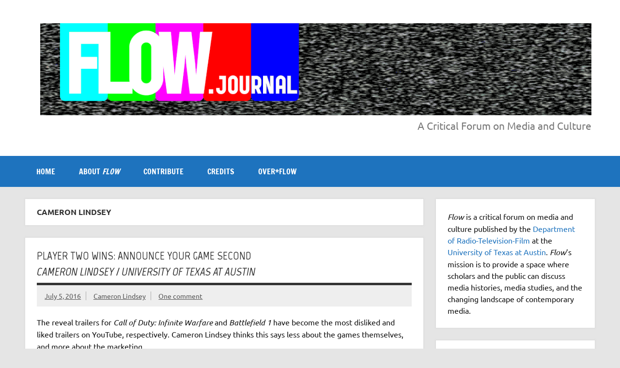

--- FILE ---
content_type: text/html; charset=utf-8
request_url: https://www.google.com/recaptcha/api2/aframe
body_size: 270
content:
<!DOCTYPE HTML><html><head><meta http-equiv="content-type" content="text/html; charset=UTF-8"></head><body><script nonce="DPP5qFbVBOBZE_G_KG7aiQ">/** Anti-fraud and anti-abuse applications only. See google.com/recaptcha */ try{var clients={'sodar':'https://pagead2.googlesyndication.com/pagead/sodar?'};window.addEventListener("message",function(a){try{if(a.source===window.parent){var b=JSON.parse(a.data);var c=clients[b['id']];if(c){var d=document.createElement('img');d.src=c+b['params']+'&rc='+(localStorage.getItem("rc::a")?sessionStorage.getItem("rc::b"):"");window.document.body.appendChild(d);sessionStorage.setItem("rc::e",parseInt(sessionStorage.getItem("rc::e")||0)+1);localStorage.setItem("rc::h",'1769609067889');}}}catch(b){}});window.parent.postMessage("_grecaptcha_ready", "*");}catch(b){}</script></body></html>